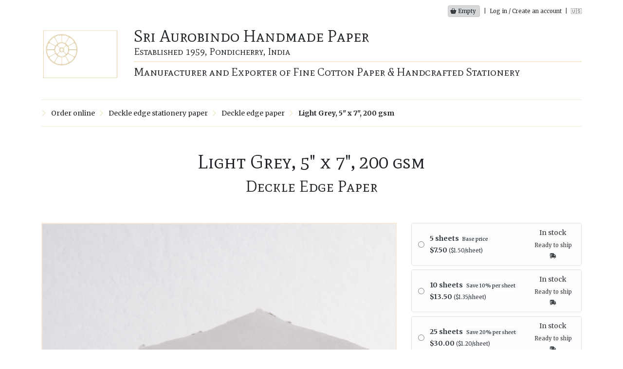

--- FILE ---
content_type: text/html; charset=utf-8
request_url: https://sriaurobindopaper.com/order-online/deckle-edge-cotton-stationery-paper/deckle-edge-paper/lightgrey-200-5x7
body_size: 9334
content:
<!DOCTYPE html>
<html lang='en'>
<head>
<meta charset='utf-8'>
<meta content='IE=Edge,chrome=1' http-equiv='X-UA-Compatible'>
<meta content='width=device-width, initial-scale=1.0' name='viewport'>
<title>
Light Grey, 5&quot; x 7&quot;, 200 gsm – Deckle Edge Paper – Sri Aurobindo Handmade Paper, Pondicherry
</title>
<meta content='Beautiful handmade cotton rag paper in light grey with a natural deckle edge, perfect for stationery design, digital printing, calligraphy, and letterpress. With natural, delicate, and feathery deckle edges, each of these sheets is made by hand using age-old techniques from 100% cotton making for soft, strong, and luxe acid-free paper.' name='description'>
<meta name="csrf-param" content="authenticity_token" />
<meta name="csrf-token" content="XwDIHf9eEEJE8QzSj+AgDGgrizFYuijbVKC7yYgxzEATPYzgvCitytLXBFsYpDqw1073qGmcQtuuf9s8p+fmFQ==" />
<!-- Le HTML5 shim, for IE6-8 support of HTML elements -->
<!--[if lt IE 9]>
<script src="//cdnjs.cloudflare.com/ajax/libs/html5shiv/3.6.1/html5shiv.js"></script>
<![endif]-->
<link rel="stylesheet" media="all" href="https://d2y0tfhrzz6wsm.cloudfront.net/assets/application-9436bdcedd606890176ed457133315b7a0e458aa4233a8e650b48172c59da7dd.css" />
<link rel="stylesheet" media="all" href="https://d2y0tfhrzz6wsm.cloudfront.net/assets/shop-7ea03c4def7a5f1885519dea0b29e38d7b605084421abd90bcb9f35ccc7e5eb1.css" />
<link rel="stylesheet" media="screen" href="https://fonts.googleapis.com/css?family=Mate+SC|Merriweather:300,400,700" />
<script src="https://d2y0tfhrzz6wsm.cloudfront.net/assets/application-55fa6aa4402348f6e5ee2b00f8892ac9533ba314e5090e937a1ec111bdc4d4de.js"></script>
<!-- Global site tag (gtag.js) - Google AdWords: 455670528 -->
<script async src="https://www.googletagmanager.com/gtag/js?id=AW-455670528"></script>
<script>
window.dataLayer = window.dataLayer || [];
function gtag(){dataLayer.push(arguments);}
gtag('js', new Date());
gtag('config', 'AW-455670528');
</script>

<link rel="shortcut icon" type="image/x-icon" href="https://d2y0tfhrzz6wsm.cloudfront.net/assets/favicon-52889c5c2405a85af7d44708c44b7d9fa841701cdf19ea13406ffbe21063d82b.ico" />
</head>
<body>
<div class='container'>


<div class='row mb-4 mb-md-4'>
<div class='col-12 p-0 mt-2'>
<div class='col-2 col-lg-4 text-left float-left pl-0'>
<button aria-expanded='false' aria-label='Toggle navigation' class='navbar-toggler d-lg-none' data-target='#mainNavigation' data-toggle='collapse' type='button'>
<i class="fas fa-bars text-dark" aria-hidden="true"></i>
</button>
</div>
<div class='col-10 col-md-8 text-right float-right small mt-1'>
<a href="/order-online/basket"><span class='basket-status alert p-1 font-weight-normal mr-1 alert-dark'>
<i class="fas fa-shopping-basket" aria-hidden="true"></i>
<span class='basket-count'>
Empty
</span>
</span>
<div class='d-inline'>
<span class='text-dark mx-1'>
|
</span>
</div>
</a><div class='d-inline'>
<a href="/order-online/login"><span>
Log in / Create an account
</span>
</a></div>
<div class='d-none d-sm-inline'>
<span class='text-dark mx-1'>
|
</span>
<span>
🇺🇸
</span>
</div>

</div>
</div>
</div>
<div class='row mb-4 header'>
<div class='col-12 col-lg-3 col-xl-2'>
<a class='d-block text-center mb-3' href='/'>
<img class="image col-4 col-md-3 col-lg-12" src="https://d2y0tfhrzz6wsm.cloudfront.net/assets/gold_logo-c3f189a7b2da6ffd9fab7de2f48f3040f5afd30d67ded7d529b16ffc7e867454.jpg" />
</a>
</div>
<div class='col-12 col-lg-9 col-xl-10 text-center text-lg-left'>
<h1 class='name my-0 mb-1'>
Sri Aurobindo Handmade Paper
</h1>
<h3 class='date my-0 mb-1'>
Established 1959, Pondicherry,&nbsp;India
</h3>
<h2 class='intro pt-2 my-0 mt-2 d-none d-md-block'>
Manufacturer and Exporter of Fine Cotton Paper &&nbsp;Handcrafted&nbsp;Stationery
</h2>
</div>
</div>
<div class='row safari-glitch no-wrap mb-4 d-lg-none'>
<div class='col-12 mb-0 mb-lg-4'>
<!-- / Main nav: Our paper  Archival paper  Deckle edge paper  Marbled paper  Our factory  Order online -->
<nav class='navbar navbar-expand-lg m-0 p-0'>
<div class='collapse navbar-collapse justify-content-center border-top-gold border-bottom-gold px-0 py-2 py-md-3' id='mainNavigation'>
<ul class='navbar-nav text-center justify-content-center'>
<li class='nav-item my-2 my-lg-0 mx-lg-4 mx-xl-4'>
<a class='nav-link p-0' href='/our-paper'>
Our paper

</a>
</li>
<li class='nav-item my-2 my-lg-0 mx-lg-4 mx-xl-4'>
<a class='nav-link p-0' href='/our-paper/archival-paper'>
Archival paper

</a>
</li>
<li class='nav-item my-2 my-lg-0 mx-lg-4 mx-xl-4'>
<a class='nav-link p-0 font-weight-bold' href='/our-paper/deckle-edge-paper'>
Deckle edge paper

</a>
</li>
<li class='nav-item my-2 my-lg-0 mx-lg-4 mx-xl-4'>
<a class='nav-link p-0' href='/our-paper/marbled-paper'>
Marbled paper

</a>
</li>
<li class='nav-item my-2 my-lg-0 mx-lg-4 mx-xl-4'>
<a class='nav-link p-0' href='/our-factory'>
Our factory

</a>
</li>
<li class='nav-item my-2 my-lg-0 mx-lg-4 mx-xl-4'>
<a class='nav-link p-0' href='/order-online'>
Order online

</a>
</li>
</ul>
</div>
</nav>

</div>
</div>

<div class='row mb-4 mb-lg-5 safari-glitch no-wrap'>
<div class='col-md-12'>
<div class='navbar-expand-lg border-top-gold border-bottom-gold px-0 py-2 py-md-3'>
<ul class='navbar-nav navbar-collapse'>
<li class='nav-item my-2 my-lg-0 mr-2'>
<a class='nav-link p-0' href='/order-online'>
<i class="fas fa-chevron-right text-gold mr-2" aria-hidden="true"></i>
Order online

</a>
</li>
<li class='nav-item my-2 my-lg-0 mr-2'>
<a class='nav-link p-0' href='/order-online/deckle-edge-cotton-stationery-paper'>
<i class="fas fa-chevron-right text-gold mr-2" aria-hidden="true"></i>
Deckle edge stationery paper

</a>
</li>
<li class='nav-item my-2 my-lg-0 mr-2'>
<a class='nav-link p-0' href='/order-online/deckle-edge-cotton-stationery-paper/deckle-edge-paper'>
<i class="fas fa-chevron-right text-gold mr-2" aria-hidden="true"></i>
Deckle edge paper

</a>
</li>
<li class='nav-item my-2 my-lg-0 mr-2'>
<a class='nav-link p-0 font-weight-bold' href='/order-online/deckle-edge-cotton-stationery-paper/deckle-edge-paper/lightgrey-200-5x7'>
<i class="fas fa-chevron-right text-gold mr-2" aria-hidden="true"></i>
Light Grey, 5" x 7", 200 gsm

</a>
</li>
</ul>
</div>

</div>
</div>
</div>
<div class='container'>
<div class='row mb-3 mb-lg-5'>
<div class='col-10 mx-auto'>
<h1 class='text-center'>
Light Grey, 5" x 7", 200 gsm
</h1>
<h2 class='text-center'>
Deckle Edge Paper
</h2>
</div>
</div>
<div class='row'>
<div class='col-lg-7 col-xl-8'>
<div class='product-gallery mb-3'>
<div class='row'>
<div class='col-12'>
<div class='product-image mb-4'>
<img class="image-border product-main-image" src="https://dtuoz38zh4h3t.cloudfront.net/DEP-LightGrey-200-5x7-0.jpeg" />
</div>
</div>
</div>
<div class='row'>
<div class='col-md-12'>
<div class='thumbnails mx-auto text-center col-12 mt-0'>
<div class='thumb-image d-inline mr-3'>
<img class="p-0 d-inline col-3 col-md-2 image-border product-thumbnail selected" src="https://dtuoz38zh4h3t.cloudfront.net/DEP-LightGrey-200-5x7-0-thumb.jpeg" />
<img class="preloader" src="https://dtuoz38zh4h3t.cloudfront.net/DEP-LightGrey-200-5x7-0.jpeg" />
</div>
<div class='thumb-image d-inline mr-3'>
<img class="p-0 d-inline col-3 col-md-2 image-border product-thumbnail " src="https://dtuoz38zh4h3t.cloudfront.net/DEP-LightGrey-200-5x7-1-thumb.jpeg" />
<img class="preloader" src="https://dtuoz38zh4h3t.cloudfront.net/DEP-LightGrey-200-5x7-1.jpeg" />
</div>
</div>
</div>
</div>
<script>
  // Product image thumbnails
  $(".product-thumbnail").on(
    "click",
    function() {
      $(".product-thumbnail").removeClass("selected");
      var src = $(this).attr("src").replace("-thumb", "");
      $(this).addClass("selected");
      $(".product-main-image").attr("src", src);
    }
  );
</script>

</div>
<div class='product-description'>
<div class='row'>
<div class='col-12 col-lg-9 mx-auto'>
<ul class='list-inline text-center'>
<li class='list-inline-item'>
<i class="fas fa-check" aria-hidden="true"></i>
Made by hand from 100%&nbsp;cotton
</li>
<li class='list-inline-item'>
<i class="fas fa-check" aria-hidden="true"></i>
Naturally acid-free
</li>
<li class='list-inline-item'>
<i class="fas fa-check" aria-hidden="true"></i>
Free shipping on&nbsp;orders&nbsp;over&nbsp;$90
</li>
</ul>

</div>
</div>
<div class='row'>
<div class='col-lg-12'>
<div class='row mb-3 mb-lg-5'>
<div class='col-12'>
<p>
Beautiful handmade cotton rag 200 gsm 5&quot; x 7&quot; paper in our Light Grey shade with a natural deckle edge, suitable for stationery design, digital printing, calligraphy, and letterpress. A classic US size for an invitation, these pieces measure approximately 5&quot; x 7&quot; (12.7 cm x 17.8 cm) and the accompanying envelopes measure 5.25&quot; x 7.25&quot;. With natural, delicate, and feathery deckle edges, each of these sheets are made by hand using age-old techniques from 100% cotton, making for soft, strong, and luxe paper.
</p>
<p>
Accompanying deckle edge envelopes are available for these pieces:
<a href="https://sriaurobindopaper.com/order-online/deckle-edge-cotton-stationery-paper/deckle-edge-envelopes/lightgrey-300-5-25x7-25">Light Grey, 5.25&quot; x 7.25&quot;, 300 gsm envelope</a>.
</p>
<p>
These pieces are internally sized with acid-free sizing without the use of animal gelatins and finished on a cold press. As such, they are nib-friendly and suitable for hand calligraphy, as well as digital printing, including home printing on an inkjet printer.
</p>
<p>
Available in packs of 5, 10, 25, 50, 100, and 250 sheets, as well as custom pack sizes. Our larger pack sizes are perfect for stationery designers, printers, or calligraphers.
</p>
</div>
</div>
<div class='row mb-3 mb-lg-5'>
<div class='col-12'>
<h3>
Technical Details
</h3>
<table class='table'>
<tr>
<td class='small w-25'>
Material
</td>
<td>
Made by hand from 100% cotton
<div class='small'>
100% tree-free
</div>
</td>
</tr>
<tr>
<td class='small'>
Acidity
</td>
<td>
Naturally acid-free and lignin-free
</td>
</tr>
<tr>
<td class='small'>
Colour
</td>
<td>
Light Grey
</td>
</tr>
<tr>
<td class='small'>
Grade
</td>
<td>
Approx.
200 gsm
<div class='small'>
Due to the handmade nature of our paper, the actual grade will vary within a range of 200 gsm to 220 gsm.
Please read our
<u>
<a href="/order-online/freqently-asked-questions#why-do-your-sizes-weights-and-colours-vary-between-pieces">FAQ</a>
</u>
for further details.
</div>
</td>
</tr>
<tr>
<td class='small'>
Size
</td>
<td>
Approx. 5.0&quot; x 7.0&quot;
<div class='small'>
Please note that due to the handmade nature of our papermaking sizes are approximate.
Please read our
<u>
<a href="/order-online/freqently-asked-questions#why-do-your-sizes-weights-and-colours-vary-between-pieces">FAQ</a>
</u>
for further details.
Read our
<u>
<a href="/order-online/deckle-edge-cotton-stationery-paper/size-guide">size guide</a>
</u>
to see our full range of sizes.
</div>
</td>
</tr>
<tr>
<td class='small'>
Finish
</td>
<td>
Smooth finish on a cold press, slightly textured with a fine tooth
</td>
</tr>
<tr>
<td class='small'>
Pack sizes
</td>
<td>
Available in packs of 5, 10, 25, 50, 100, and 250 sheets, as well as custom pack sizes
</td>
</tr>
</table>
<h3>
Media
</h3>
<table class='table'>
<tr>
<td class='small w-25'>
Stationery design
</td>
<td>
<i class="fas fa-check" aria-hidden="true"></i>
Suitable for
stationery design
<div class='small'>
Ideal for fine-art stationery for weddings or other special occasions
</div>
</td>
</tr>
<tr>
<td class='small w-25'>
Digital printing
</td>
<td>
<i class="fas fa-check" aria-hidden="true"></i>
Suitable for
digital printing
<div class='small'>
An inkjet printer is advised for best results when printing at home
</div>
</td>
</tr>
<tr>
<td class='small w-25'>
Calligraphy
</td>
<td>
<i class="fas fa-check" aria-hidden="true"></i>
Suitable for
calligraphy
<div class='small'>
Our internal sizing and finish make our paper texture nib-friendly
</div>
</td>
</tr>
<tr>
<td class='small w-25'>
Letterpress
</td>
<td>
<i class="fas fa-check" aria-hidden="true"></i>
Suitable for
letterpress
<div class='small'>
Our 300 gsm is ideal for letterpress
</div>
</td>
</tr>
</table>
<h3>
Sustainability
</h3>
<table class='table'>
<tr>
<td class='small w-25'>
Raw material sourcing
</td>
<td>
Our paper is made from off-cuts of 100% cotton sourced from the textile industry in south India, which helps to reduce waste which would otherwise become landfill
</td>
</tr>
<tr>
<td class='small'>
Water treatment
</td>
<td>
Post-papermaking water is treated on site at our factory and used again in secondary papermaking activities, as well as watering the factory's coconut trees and gardens
</td>
</tr>
</table>
</div>
</div>

</div>
</div>
</div>
</div>
<div class='col-lg-5 col-xl-4'>
<h3 class='d-lg-none'>
Pack Selection
</h3>
<div class='row'>
<div class='col-12'>
<div class='pack-selection'>
<!-- .text-center.mb-2.mt-0.small -->
<!-- Available stock: -->
<!--  -->
<!-- - count = @listing.sku.stock_position.count -->
<!-- = number_with_delimiter(count) -->
<!-- = @listing.product_type.unit_name.pluralize(count) -->
<!-- Select pack size for tiered pricing SKUs -->
<form action="/order-online/basket" accept-charset="UTF-8" data-remote="true" method="post"><input name="utf8" type="hidden" value="&#x2713;" autocomplete="off" /><ul class='pack-sizes list-unstyled'>
<li class='pack-size pre-pack mb-2'>
<div class='alert alert-light border p-2 m-0 text-dark'>
<div class='row m-0 p-0 pack-size-detail'>
<div class='col-1 m-0 p-0 d-flex align-items-center justify-content-center'>
<input class="radio mr-1" type="radio" value="5" name="add_to_basket[pack_size]" id="add_to_basket[pack_size]_5" />
</div>
<div class='col-11 m-0 p-0'>
<label class="d-block w-100 m-0" for="add_to_basket[pack_size]_5"><span class='d-inline-block m-0 p-0 border-right border-light pr-1 align-middle' style='width: 66%;'>
<table class='m-0 w-100'>
<tr>
<td class='align-middle' colspan='2'>
<div class='font-weight-bold'>
5
sheets
<span class='d-inline-block badge badge-light pt-1 font-weight-normal'>
Base price
</span>
</div>
</td>
</tr>
<tr>
<td class='align-middle'>
<div class='m-0 font-weight-bold'>
$7.50
<span class='d-inline-block small'>
($1.50/sheet)
</span>
</div>
</td>
</tr>
</table>
</span>

<span class='d-inline-block m-0 p-0 pl-1 text-center align-middle' style='width: 32%;'>
<span class='stock-level d-block mb-1'>
In stock
</span>
<span class='d-block small'>
Ready to ship
<i class="fas fa-truck-fast d-lg-none d-xl-inline-block" aria-hidden="true"></i>
</span>
</span>


</label><input type="hidden" name="add_to_basket[sku]" id="add_to_basket_sku" value="DEP-LightGrey-200-5x7" autocomplete="off" />
</div>
</div>
</div>
</li>
<li class='pack-size pre-pack mb-2'>
<div class='alert alert-light border p-2 m-0 text-dark'>
<div class='row m-0 p-0 pack-size-detail'>
<div class='col-1 m-0 p-0 d-flex align-items-center justify-content-center'>
<input class="radio mr-1" type="radio" value="10" name="add_to_basket[pack_size]" id="add_to_basket[pack_size]_10" />
</div>
<div class='col-11 m-0 p-0'>
<label class="d-block w-100 m-0" for="add_to_basket[pack_size]_10"><span class='d-inline-block m-0 p-0 border-right border-light pr-1 align-middle' style='width: 66%;'>
<table class='m-0 w-100'>
<tr>
<td class='align-middle' colspan='2'>
<div class='font-weight-bold'>
10
sheets
<span class='d-inline-block badge badge-light pt-1 font-weight-normal'>
Save 10% per sheet
</span>
</div>
</td>
</tr>
<tr>
<td class='align-middle'>
<div class='m-0 font-weight-bold'>
$13.50
<span class='d-inline-block small'>
($1.35/sheet)
</span>
</div>
</td>
</tr>
</table>
</span>

<span class='d-inline-block m-0 p-0 pl-1 text-center align-middle' style='width: 32%;'>
<span class='stock-level d-block mb-1'>
In stock
</span>
<span class='d-block small'>
Ready to ship
<i class="fas fa-truck-fast d-lg-none d-xl-inline-block" aria-hidden="true"></i>
</span>
</span>


</label><input type="hidden" name="add_to_basket[sku]" id="add_to_basket_sku" value="DEP-LightGrey-200-5x7" autocomplete="off" />
</div>
</div>
</div>
</li>
<li class='pack-size pre-pack mb-2'>
<div class='alert alert-light border p-2 m-0 text-dark'>
<div class='row m-0 p-0 pack-size-detail'>
<div class='col-1 m-0 p-0 d-flex align-items-center justify-content-center'>
<input class="radio mr-1" type="radio" value="25" name="add_to_basket[pack_size]" id="add_to_basket[pack_size]_25" />
</div>
<div class='col-11 m-0 p-0'>
<label class="d-block w-100 m-0" for="add_to_basket[pack_size]_25"><span class='d-inline-block m-0 p-0 border-right border-light pr-1 align-middle' style='width: 66%;'>
<table class='m-0 w-100'>
<tr>
<td class='align-middle' colspan='2'>
<div class='font-weight-bold'>
25
sheets
<span class='d-inline-block badge badge-light pt-1 font-weight-normal'>
Save 20% per sheet
</span>
</div>
</td>
</tr>
<tr>
<td class='align-middle'>
<div class='m-0 font-weight-bold'>
$30.00
<span class='d-inline-block small'>
($1.20/sheet)
</span>
</div>
</td>
</tr>
</table>
</span>

<span class='d-inline-block m-0 p-0 pl-1 text-center align-middle' style='width: 32%;'>
<span class='stock-level d-block mb-1'>
In stock
</span>
<span class='d-block small'>
Ready to ship
<i class="fas fa-truck-fast d-lg-none d-xl-inline-block" aria-hidden="true"></i>
</span>
</span>


</label><input type="hidden" name="add_to_basket[sku]" id="add_to_basket_sku" value="DEP-LightGrey-200-5x7" autocomplete="off" />
</div>
</div>
</div>
</li>
<li class='pack-size pre-pack mb-2'>
<div class='alert alert-light border p-2 m-0 text-dark'>
<div class='row m-0 p-0 pack-size-detail'>
<div class='col-1 m-0 p-0 d-flex align-items-center justify-content-center'>
<input class="radio mr-1" type="radio" value="50" name="add_to_basket[pack_size]" id="add_to_basket[pack_size]_50" />
</div>
<div class='col-11 m-0 p-0'>
<label class="d-block w-100 m-0" for="add_to_basket[pack_size]_50"><span class='d-inline-block m-0 p-0 border-right border-light pr-1 align-middle' style='width: 66%;'>
<table class='m-0 w-100'>
<tr>
<td class='align-middle' colspan='2'>
<div class='font-weight-bold'>
50
sheets
<span class='d-inline-block badge badge-light pt-1 font-weight-normal'>
Save 30% per sheet
</span>
</div>
</td>
</tr>
<tr>
<td class='align-middle'>
<div class='m-0 font-weight-bold'>
$52.50
<span class='d-inline-block small'>
($1.05/sheet)
</span>
</div>
</td>
</tr>
</table>
</span>

<span class='d-inline-block m-0 p-0 pl-1 text-center align-middle' style='width: 32%;'>
<span class='stock-level d-block mb-1'>
In stock
</span>
<span class='d-block small'>
Ready to ship
<i class="fas fa-truck-fast d-lg-none d-xl-inline-block" aria-hidden="true"></i>
</span>
</span>


</label><input type="hidden" name="add_to_basket[sku]" id="add_to_basket_sku" value="DEP-LightGrey-200-5x7" autocomplete="off" />
</div>
</div>
</div>
</li>
<li class='pack-size pre-pack mb-2'>
<div class='alert alert-light border p-2 m-0 text-dark'>
<div class='row m-0 p-0 pack-size-detail'>
<div class='col-1 m-0 p-0 d-flex align-items-center justify-content-center'>
<input class="radio mr-1" type="radio" value="100" name="add_to_basket[pack_size]" id="add_to_basket[pack_size]_100" />
</div>
<div class='col-11 m-0 p-0'>
<label class="d-block w-100 m-0" for="add_to_basket[pack_size]_100"><span class='d-inline-block m-0 p-0 border-right border-light pr-1 align-middle' style='width: 66%;'>
<table class='m-0 w-100'>
<tr>
<td class='align-middle' colspan='2'>
<div class='font-weight-bold'>
100
sheets
<span class='d-inline-block badge badge-light pt-1 font-weight-normal'>
Save 40% per sheet
</span>
</div>
</td>
</tr>
<tr>
<td class='align-middle'>
<div class='m-0 font-weight-bold'>
$90.00
<span class='d-inline-block small'>
($0.90/sheet)
</span>
</div>
</td>
</tr>
</table>
</span>

<span class='d-inline-block m-0 p-0 pl-1 text-center align-middle' style='width: 32%;'>
<span class='stock-level d-block mb-1'>
In stock
</span>
<span class='d-block small'>
Ready to ship
<i class="fas fa-truck-fast d-lg-none d-xl-inline-block" aria-hidden="true"></i>
</span>
</span>


</label><input type="hidden" name="add_to_basket[sku]" id="add_to_basket_sku" value="DEP-LightGrey-200-5x7" autocomplete="off" />
</div>
</div>
</div>
</li>
<li class='pack-size pre-pack mb-2'>
<div class='alert alert-light border p-2 m-0 text-dark'>
<div class='row m-0 p-0 pack-size-detail'>
<div class='col-1 m-0 p-0 d-flex align-items-center justify-content-center'>
<input class="radio mr-1" type="radio" value="250" name="add_to_basket[pack_size]" id="add_to_basket[pack_size]_250" />
</div>
<div class='col-11 m-0 p-0'>
<label class="d-block w-100 m-0" for="add_to_basket[pack_size]_250"><span class='d-inline-block m-0 p-0 border-right border-light pr-1 align-middle' style='width: 66%;'>
<table class='m-0 w-100'>
<tr>
<td class='align-middle' colspan='2'>
<div class='font-weight-bold'>
250
sheets
<span class='d-inline-block badge badge-light pt-1 font-weight-normal'>
Save 50% per sheet
</span>
</div>
</td>
</tr>
<tr>
<td class='align-middle'>
<div class='m-0 font-weight-bold'>
$187.50
<span class='d-inline-block small'>
($0.75/sheet)
</span>
</div>
</td>
</tr>
</table>
</span>

<span class='d-inline-block m-0 p-0 pl-1 text-center align-middle' style='width: 32%;'>
<span class='stock-level d-block mb-1'>
In stock
</span>
<span class='d-block small'>
Ready to ship
<i class="fas fa-truck-fast d-lg-none d-xl-inline-block" aria-hidden="true"></i>
</span>
</span>


</label><input type="hidden" name="add_to_basket[sku]" id="add_to_basket_sku" value="DEP-LightGrey-200-5x7" autocomplete="off" />
</div>
</div>
</div>
</li>
</ul>
<div class='add-to-basket text-center'>
<div class='add-to-basket'>
<input type="submit" name="commit" value="Add to basket" disabled="disabled" class="btn-add-to-basket btn btn-lg btn-success w-75 mb-2 shadow-sm disabled" data-disable-with="Add to basket" />
<div class='btn-add-to-basket-in-progress btn btn-success btn-lg disabled w-75 mb-2 d-none'>
<span class='spinner'>
<i class="fas fa-slash fa-spin" aria-hidden="true"></i>
</span>
</div>
<div class='btn-add-to-basket-success btn btn-success shadow-sm btn-lg disabled w-75 mb-2 d-none'>
<span class='success'>
<i class="fas fa-check" aria-hidden="true"></i>
Added to basket
</span>
</div>
<a class="btn-view-basket btn btn-lg btn-light w-75 mb-2 d-none shadow-sm" href="/order-online/basket"><span class='success'>
<i class="fas fa-shopping-basket" aria-hidden="true"></i>
View basket
</span>
</a></div>

</div>
</form></div>
<hr class='my-3'>
<div class='pack-selection custom-pack'>
<div class='text-center'>
<h5 class='mb-0'>
Create your own pack size
</h5>
<div class='small'>
Minimum quantity:
5
</div>
</div>
<div class='custom-pack-form'>
<div class='controls mt-2'>
<form class="form-inline justify-content-center" action="/order-online/custom-pack" accept-charset="UTF-8" data-remote="true" method="post"><input name="utf8" type="hidden" value="&#x2713;" autocomplete="off" /><label class="mr-2" for="custom_pack[pack_size]">Quantity</label>
<input class="custom-order-quantity form-control w-25 mr-2 text-center" type="number" name="custom_pack[pack_size]" id="custom_pack[pack_size]" />
<input type="hidden" name="custom_pack[sku]" id="custom_pack_sku" value="DEP-LightGrey-200-5x7" autocomplete="off" />
<button name="button" type="submit" class="btn-calculate-price btn btn-sm btn-light shadow-sm"><i class="fas fa-calculator" aria-hidden="true"></i> Calculate price
</button></form></div>
</div>
<form action="/order-online/basket" accept-charset="UTF-8" data-remote="true" method="post"><input name="utf8" type="hidden" value="&#x2713;" autocomplete="off" /><ul class='pack-sizes list-unstyled mt-3'>
<li class='pack-size custom-pack-instructions'>
<div class='alert alert-light border p-1 m-0 text-dark text-center'>
<div class='row m-0 p-0'>
<div class='col-12 m-0 p-0 d-flex align-items-center justify-content-center'>
<span class='instructions mt-2 mb-2 mx-auto small w-50'>
Enter a quantity above to order a custom pack size
</span>
<span class='spinner d-none my-2'>
<i class="fas fa-slash fa-spin" aria-hidden="true"></i>
</span>
</div>
</div>
<div class='row m-0 p-0 pack-size-spinner d-none'>
<div class='col-12 text-center'>
<div class='my-3'>
<i class="fas fa-slash fa-spin my-2" aria-hidden="true"></i>
</div>
</div>
</div>
</div>
</li>
</ul>
<div class='add-to-basket text-center'>
<div class='add-to-basket'>
<input type="submit" name="commit" value="Add to basket" disabled="disabled" class="btn-add-to-basket btn btn-lg btn-success w-75 mb-2 shadow-sm disabled" data-disable-with="Add to basket" />
<div class='btn-add-to-basket-in-progress btn btn-success btn-lg disabled w-75 mb-2 d-none'>
<span class='spinner'>
<i class="fas fa-slash fa-spin" aria-hidden="true"></i>
</span>
</div>
<div class='btn-add-to-basket-success btn btn-success shadow-sm btn-lg disabled w-75 mb-2 d-none'>
<span class='success'>
<i class="fas fa-check" aria-hidden="true"></i>
Added to basket
</span>
</div>
<a class="btn-view-basket btn btn-lg btn-light w-75 mb-2 d-none shadow-sm" href="/order-online/basket"><span class='success'>
<i class="fas fa-shopping-basket" aria-hidden="true"></i>
View basket
</span>
</a></div>

</div>
</form></div>
<div class='mt-3 text-center mx-auto'>
<div class='icons mb-2'>
<i class="fab fa-cc-visa fa-2x" aria-hidden="true"></i>
<i class="fab fa-cc-mastercard fa-2x" aria-hidden="true"></i>
<!-- = icon("fab", "cc-amex", class: "fa-2x") -->
<i class="fab fa-cc-paypal fa-2x" aria-hidden="true"></i>
</div>
<div class='small'>
<i class="fas fa-lock" aria-hidden="true"></i>
Secure payments
</div>

</div>
<hr class='my-3'>
</div>
</div>

<script>
  // Radio button selection for pack size: Add .selected class
  $("ul.pack-sizes").on("change", "li.pack-size input[type=radio]", function() {
      // Deselect all pack sizes
      $("li.pack-size .alert").removeClass("selected");
      // Deselect all other radios
      $(".pack-selection input[type=radio]").not(this).prop("checked", false);
      // Disable all "Add To Bag" buttons
      $("input.btn-add-to-basket").attr("disabled", "disabled");
      $("input.btn-add-to-basket").addClass("disabled");
      
      // Select selected selection
      $(this).closest(".alert").addClass("selected");
      
      // Enable Add To Bag
      var packSelection  = $(this).closest(".pack-selection");
      var addToBagButton = $(packSelection).find("input.btn-add-to-basket");
      addToBagButton.removeAttr("disabled");
      addToBagButton.removeClass("disabled");
    }
  );
  
  // Add to basket
  $("input.btn-add-to-basket").on("click", function() {
      var addToBasketButton = $(this);
      var addToBasket       = $(this).closest(".add-to-basket");
      var spinnerButton     = $(addToBasket).find(".btn-add-to-basket-in-progress");
      
      // Hide button
      $(addToBasketButton).addClass("d-none");
      // Show spinner
      $(spinnerButton).removeClass("d-none");
    }
  );
  
  // Click "Calculate price" (custom pack size)
  $(".btn-calculate-price").on("click", function() {
      var customPack = $(this).closest(".custom-pack");
      $(customPack).find("span.instructions").addClass("d-none");
      $(customPack).find(".pack-size-detail").addClass("d-none");
      $(customPack).find(".pack-size-spinner").removeClass("d-none");
    }
  )
</script>

<div class='info'>
<h5>
Shipping Information
</h5>
<p>
The following shipping methods are available to select during checkout.
We offer free shipping on all orders over $90.
</p>
<table class='table table-sm mb-4 col-12 col-sm-10 col-lg-12 mx-sm-auto mx-lg-0'>
<thead>
<tr>
<th class='align-middle' width='45%'>
Courier
</th>
<th class='align-middle text-right' width='30%'>
Transit time
</th>
<th class='align-middle text-right'>
Price
</th>
</tr>
</thead>
<tbody>
<tr>
<td class='align-middle'>
<div class='courier-name'>
FedEx
</div>
<div class='service-name'>
International Priority
</div>
</td>
<td class='align-middle text-right'>
14 days
<div class='transit-time-after-note'>

</div>
<div class='small'>
<i class="fas fa-check text-success mr-1" aria-hidden="true"></i>
Trackable
</div>
</td>
<td class='align-middle text-right'>
$16.00
</td>
</tr>
<tr>
<td class='align-middle'>
<div class='courier-name'>
DHL
</div>
<div class='service-name'>
Express Worldwide
</div>
</td>
<td class='align-middle text-right'>
3-5 days
<div class='transit-time-after-note'>

</div>
<div class='small'>
<i class="fas fa-check text-success mr-1" aria-hidden="true"></i>
Trackable
</div>
</td>
<td class='align-middle text-right'>
$29.00
</td>
</tr>
</tbody>
</table>
<p>
For time-sensitive orders please ensure the transit times fit with your timescale.
<ul class='list-unstyled small'>
<li class='info-point'>
<i class="fas fa-caret-right" aria-hidden="true"></i>
&nbsp;
In stock orders are shipped next working day
</li>
<li class='info-point'>
<i class="fas fa-caret-right" aria-hidden="true"></i>
&nbsp;
Shipping is free on orders over $90
</li>
<li class='info-point'>
<i class="fas fa-caret-right" aria-hidden="true"></i>
&nbsp;
All shipping methods require a signature on delivery.
</li>
</ul>
</p>
</div>

<hr class='my-3'>
<div class='info'>
<div class='mt-2 text-center'>
<a target="_blank" class="btn btn-light btn-sm shadow-sm" href="https://www.trustpilot.com/review/sriaurobindopaper.com"><i class="fas fa-comments mr-1" aria-hidden="true"></i>
Read our reviews
<i class="fas fa-arrow-right mr-1" aria-hidden="true"></i>
</a></div>
</div>

</div>
</div>
<div class='row'>
<div class='col-lg-12'>
<div class='row'>
<div class='col-lg-12'>
<h4>
More Sizes in 200 gsm Light Grey
</h4>
</div>
</div>
<div class='row'>
<div class='col-12'>
<ul class='list-unstyled'>
<div class='row'>
<div class='col-12 col-sm-6 col-md-3 col-lg-2 m-0 p-2'>
<a href="https://sriaurobindopaper.com/order-online/deckle-edge-cotton-stationery-paper/deckle-edge-paper/lightgrey-200-placecard"><li>
<div class='product-image'>
<img class="image-border w-100" src="https://dtuoz38zh4h3t.cloudfront.net/DEP-LightGrey-200-Placecard-0-thumb.jpeg" />
</div>
<div class='product-name'>
Place card
</div>
</li>
</a></div>
<div class='col-12 col-sm-6 col-md-3 col-lg-2 m-0 p-2'>
<a href="https://sriaurobindopaper.com/order-online/deckle-edge-cotton-stationery-paper/deckle-edge-paper/lightgrey-200-a6"><li>
<div class='product-image'>
<img class="image-border w-100" src="https://dtuoz38zh4h3t.cloudfront.net/DEP-LightGrey-200-A6-0-thumb.jpeg" />
</div>
<div class='product-name'>
A6
</div>
</li>
</a></div>
<div class='col-12 col-sm-6 col-md-3 col-lg-2 m-0 p-2'>
<a href="https://sriaurobindopaper.com/order-online/deckle-edge-cotton-stationery-paper/deckle-edge-paper/lightgrey-200-dl"><li>
<div class='product-image'>
<img class="image-border w-100" src="https://dtuoz38zh4h3t.cloudfront.net/DEP-LightGrey-200-DL-0-thumb.jpeg" />
</div>
<div class='product-name'>
4.3&quot; x 8.7&quot;
</div>
</li>
</a></div>
<div class='col-12 col-sm-6 col-md-3 col-lg-2 m-0 p-2'>
<a href="https://sriaurobindopaper.com/order-online/deckle-edge-cotton-stationery-paper/deckle-edge-paper/lightgrey-200-a5"><li>
<div class='product-image'>
<img class="image-border w-100" src="https://dtuoz38zh4h3t.cloudfront.net/DEP-LightGrey-200-A5-0-thumb.jpeg" />
</div>
<div class='product-name'>
A5
</div>
</li>
</a></div>
<div class='col-12 col-sm-6 col-md-3 col-lg-2 m-0 p-2'>
<a href="https://sriaurobindopaper.com/order-online/deckle-edge-cotton-stationery-paper/deckle-edge-paper/lightgrey-200-a4"><li>
<div class='product-image'>
<img class="image-border w-100" src="https://dtuoz38zh4h3t.cloudfront.net/DEP-LightGrey-200-A4-0-thumb.jpeg" />
</div>
<div class='product-name'>
A4
</div>
</li>
</a></div>
<div class='col-12 col-sm-6 col-md-3 col-lg-2 m-0 p-2'>
<a href="https://sriaurobindopaper.com/order-online/deckle-edge-cotton-stationery-paper/deckle-edge-paper/lightgrey-200-4bar"><li>
<div class='product-image'>
<img class="image-border w-100" src="https://dtuoz38zh4h3t.cloudfront.net/DEP-LightGrey-200-4bar-0-thumb.jpeg" />
</div>
<div class='product-name'>
4-Bar
</div>
</li>
</a></div>
</div>
</ul>
</div>
</div>
<div class='row'>
<div class='col-lg-12'>
<h4>
More Colours in 200 gsm 5&quot; x 7&quot;
</h4>
</div>
</div>
<div class='row image-row mb-3 mb-lg-5'>
<div class='col-12'>
<ul class='list-unstyled'>
<div class='row'>
<div class='col-12 col-sm-6 col-md-3 col-lg-2 m-0 p-2'>
<a href="https://sriaurobindopaper.com/order-online/deckle-edge-cotton-stationery-paper/deckle-edge-paper/skyblue-200-5x7"><div class='product-image'>
<img class="image-border w-100" src="https://dtuoz38zh4h3t.cloudfront.net/DEP-SkyBlue-200-5x7-0-thumb.jpeg" />
</div>
<div class='product-name'>
Sky Blue
</div>
</a></div>
<div class='col-12 col-sm-6 col-md-3 col-lg-2 m-0 p-2'>
<a href="https://sriaurobindopaper.com/order-online/deckle-edge-cotton-stationery-paper/deckle-edge-paper/sagegreen-200-5x7"><div class='product-image'>
<img class="image-border w-100" src="https://dtuoz38zh4h3t.cloudfront.net/DEP-SageGreen-200-5x7-0-thumb.jpeg" />
</div>
<div class='product-name'>
Sage Green
</div>
</a></div>
<div class='col-12 col-sm-6 col-md-3 col-lg-2 m-0 p-2'>
<a href="https://sriaurobindopaper.com/order-online/deckle-edge-cotton-stationery-paper/deckle-edge-paper/white-200-5x7"><div class='product-image'>
<img class="image-border w-100" src="https://dtuoz38zh4h3t.cloudfront.net/DEP-White-200-5x7-0-thumb.jpeg" />
</div>
<div class='product-name'>
White
</div>
</a></div>
<div class='col-12 col-sm-6 col-md-3 col-lg-2 m-0 p-2'>
<a href="https://sriaurobindopaper.com/order-online/deckle-edge-cotton-stationery-paper/deckle-edge-paper/ivory-200-5x7"><div class='product-image'>
<img class="image-border w-100" src="https://dtuoz38zh4h3t.cloudfront.net/DEP-Ivory-200-5x7-0-thumb.jpeg" />
</div>
<div class='product-name'>
Ivory
</div>
</a></div>
<div class='col-12 col-sm-6 col-md-3 col-lg-2 m-0 p-2'>
<a href="https://sriaurobindopaper.com/order-online/deckle-edge-cotton-stationery-paper/deckle-edge-paper/black-200-5x7"><div class='product-image'>
<img class="image-border w-100" src="https://dtuoz38zh4h3t.cloudfront.net/DEP-Black-200-5x7-0-thumb.jpeg" />
</div>
<div class='product-name'>
Black
</div>
</a></div>
<div class='col-12 col-sm-6 col-md-3 col-lg-2 m-0 p-2'>
<a href="https://sriaurobindopaper.com/order-online/deckle-edge-cotton-stationery-paper/deckle-edge-paper/blush-200-5x7"><div class='product-image'>
<img class="image-border w-100" src="https://dtuoz38zh4h3t.cloudfront.net/DEP-Blush-200-5x7-0-thumb.jpeg" />
</div>
<div class='product-name'>
Blush
</div>
</a></div>
</div>
<div class='row'>
<div class='col-12 col-sm-6 col-md-3 col-lg-2 m-0 p-2'>
<a href="https://sriaurobindopaper.com/order-online/deckle-edge-cotton-stationery-paper/deckle-edge-paper/ivorystraw-200-5x7"><div class='product-image'>
<img class="image-border w-100" src="https://dtuoz38zh4h3t.cloudfront.net/DEP-IvoryStraw-200-5x7-0-thumb.jpeg" />
</div>
<div class='product-name'>
Ivory &amp; Straw
</div>
</a></div>
<div class='col-12 col-sm-6 col-md-3 col-lg-2 m-0 p-2'>
<a href="https://sriaurobindopaper.com/order-online/deckle-edge-cotton-stationery-paper/deckle-edge-paper/darkgreen-200-5x7"><div class='product-image'>
<img class="image-border w-100" src="https://dtuoz38zh4h3t.cloudfront.net/DEP-DarkGreen-200-5x7-0-thumb.jpeg" />
</div>
<div class='product-name'>
Dark Green
</div>
</a></div>
<div class='col-12 col-sm-6 col-md-3 col-lg-2 m-0 p-2'>
<a href="https://sriaurobindopaper.com/order-online/deckle-edge-cotton-stationery-paper/deckle-edge-paper/lightsand-200-5x7"><div class='product-image'>
<img class="image-border w-100" src="https://dtuoz38zh4h3t.cloudfront.net/DEP-LightSand-200-5x7-0-thumb.jpeg" />
</div>
<div class='product-name'>
Light Sand
</div>
</a></div>
<div class='col-12 col-sm-6 col-md-3 col-lg-2 m-0 p-2'>
<a href="https://sriaurobindopaper.com/order-online/deckle-edge-cotton-stationery-paper/deckle-edge-paper/dustyblue-200-5x7"><div class='product-image'>
<img class="image-border w-100" src="https://dtuoz38zh4h3t.cloudfront.net/DEP-DustyBlue-200-5x7-0-thumb.jpeg" />
</div>
<div class='product-name'>
Dusty Blue
</div>
</a></div>
</div>
</ul>
</div>
</div>
</div>
</div>
<div aria-hidden='true' aria-labelledby='restockNotificationModalLabel' class='modal' id='setRestockNotification' role='dialog' tabindex='-1'>
<div class='modal-dialog' role='document'>
<div class='modal-content'>
<div class='modal-header'>
<h4 class='modal-title'>
Create Restock Notification
</h4>
<button aria-label='Close' class='close' data-dismiss='modal' type='button'>
<span aria-hidden='true'>
<i class="fas fa-times" aria-hidden="true"></i>
</span>
</button>
</div>
<div class='modal-body'>
<div class='restock-notification-saved alert alert-success mx-auto'>
<h4 class='text-center'>
Notification Saved
</h4>
<p>
You will receive a notification once we restock this item. You can manage your restock notifications in your
<a href="/order-online/account/restock-notifications">Account</a>.
</p>
<div class='text-center'>
<button class='btn btn-success btn-sm shadow-sm' data-dismiss='modal' type='button'>
Close
</button>
</div>
</div>
<p>
Create a restock notification to be notified via email when this item is restocked. Once created, you can manage your restock notifications in your
<a href="/order-online/account/restock-notifications">Account</a>.
</p>
<p>
Please log in to your account or register in order to create a restock notification.
</p>
<p class='text-center'>
<a class="btn btn-success shadow-sm mx-1 mb-2" href="/order-online/account">Log in to your account</a>
<a class="btn btn-success shadow-sm mx-1 mb-2" href="/order-online/sign-up">Create an account</a>
</p>
<p>
<h5 class='m-0'>
How long does it take to restock an item?
</h5>
It typically takes around 3 weeks for us to make a new batch of a particular colour, however, this can vary based on our production schedule.
</p>
<p>
<h5 class='m-0'>
When will I receive my restock notification?
</h5>
<ul class='m-0 p-0 ml-3'>
<li>
When an item is restocked, notifications are sent to
<span class='underline'><a href="/order-online/artisan-account">Artisan Account</a></span>
customers first, and then on a first-come-first-served basis to others in the notification list
</li>
<li>
You will only recieve a notification if we have enough stock to meet your requirement, e.g. if you require 200 pieces and we only restock with 100 pieces, we will not send you a notification so as not to disappoint you
</li>
<li>
For items in high demand, stock may sell out between your notification being sent and you visiting the website, in which case you will have to create a new notification.
</li>
</ul>
</p>
</div>
</div>
</div>
</div>
<script>
  // Hide hidden elements
  $('.restock-notification-saved').hide();
  $('.restock-notification-spinner').hide();
      
  // Focus the cursor on the quantity input when the modal is opened
  $('#setRestockNotification').on('shown.bs.modal', function(e) {
    var button = $(e.relatedTarget);
    var quantityRequired = button.data("pack-size");
    // $(".quantity-required").trigger('focus');
    $(".quantity-required").val(quantityRequired);
  })
  
  // Show spinner while we create the restock notification
  $('input.btn-create-restock-notification').on(
    'click',
    function() {
      // Hide button to show spinner
      $(this).hide();
      // Show spinner
      $('.restock-notification-spinner').show();
    }
  );
  
  // Reset everything in case we do another
  $('#setRestockNotification').on('hidden.bs.modal', function (e) {
    window.location.reload();
  })
</script>


</div>
<div class='container'>
<div class='row mt-5'>
<div class='col-lg-12'>
<blockquote class='blockquote quote text-center pt-4 col-10 col-md-4 px-0 mx-auto'>
<p class='mb-0'>
In works, aspiration towards Perfection is true&nbsp;spirituality
</p>
<footer class='blockquote-footer text-right' style='color: inherit; font-size: inherit;'>
The Mother
</footer>
</blockquote>
</div>
</div>

</div>
<div class='container-fluid paper-background'>
<footer class='pb-5'>
<div class='container'>
<div class='row'>
<div class='col-lg-10 col-xl-9 mx-auto'>
<div class='row mt-5 text-center small'>
<div class='col-lg-4 mb-4 mb-lg-4'>
<div class='border-bottom pb-3'>
<div class='uppercase spacey-letters'>
Handmade in our factory
</div>
<div class='px-1'>
Made by hand from locally-sourced and recycled cotton
</div>
</div>
</div>
<div class='col-lg-4 mb-4 mb-lg-4'>
<div class='border-bottom pb-3'>
<div class='uppercase spacey-letters'>
Safe & Secure payment
</div>
<div class='px-1'>
Pay with PayPal, credit or debit card, including Visa and MasterCard
</div>
</div>
</div>
<div class='col-lg-4 mb-4 mb-lg-4'>
<div class='border-bottom pb-3'>
<div class='uppercase spacey-letters'>
Worldwide shipping
</div>
<div class='px-1'>
Express worldwide shipping despatched next working day
</div>
</div>
</div>
</div>
</div>
</div>
<div class='row'>
<div class='col-md-6 col-lg-4'>
<div class='row mb-3 mb-lg-5'>
<div class='col-12'>
<h5>
Our Paper
</h5>
<ul class='m-0 p-0 ml-3'>
<li class='mb-1'>
<a href="/order-online/archival-paper-and-board/archival-paper/design-style/all/colour-set/all/colour/all/size/all/grade/all/buffering/all">Archival paper</a>
</li>
<li class='mb-1'>
<a href="/order-online/cotton-art-and-craft-paper/deckle-edge-paper/design-style/all/colour-set/all/colour/all/size/all/grade/all/buffering/all">Art &amp; craft paper</a>
</li>
<li class='mb-1'>
<a href="/order-online/deckle-edge-cotton-stationery-paper/deckle-edge-paper/design-style/all/colour-set/all/colour/all/size/all/grade/all/buffering/all">Deckle edge paper</a>
</li>
<li class='mb-1'>
<a href="/our-paper/marbled-paper">Marbled paper</a>
</li>
</ul>
</div>
</div>
<div class='row mb-3 mb-lg-5'>
<div class='col-12'>
<h5>
Ordering Online
</h5>
<ul class='m-0 p-0 ml-3'>
<li class='mb-1'>
<a href="/order-online/freqently-asked-questions#do-you-sell-samples">Do you sell samples?</a>
</li>
<li class='mb-1'>
<a href="/order-online/freqently-asked-questions#can-i-order-wholesale-from-you">Can I order wholesale from you?</a>
</li>
<li class='mb-1'>
<a href="/order-online/freqently-asked-questions#how-long-does-shipping-take">How long does shipping take?</a>
</li>
<li class='mb-1'>
<a href="/order-online/freqently-asked-questions">Full FAQ.</a>
</li>
</ul>
</div>
</div>
</div>
<div class='col-md-6 col-lg-4'>
<div class='row mb-3 mb-lg-5'>
<div class='col-12'>
<h5>
Our Showroom
</h5>
<p class='mb-0'>
Our showroom is open Monday to Saturday:
</p>
<ul class='m-0 p-0 ml-3 mb-3'>
<li>
9.30 am - 12:30 pm
</li>
<li>
1:30 pm - 5.30 pm.
</li>
<!-- %li -->
<!-- 12:30pm - 1:30pm: Closed. -->
</ul>
<p class='m-0'>
Sunday:
</p>
<ul class='m-0 p-0 ml-3'>
<li>
10 am - 2 pm.
</li>
</ul>
</div>
</div>
<div class='row mb-3 mb-lg-5'>
<div class='col-12'>
<h5>
Our Factory
</h5>
<p class='m-0'>
Guided tours are available to groups of 15 or more with prior booking. Please email us to arrange your visit.
</p>
</div>
</div>
<div class='row mb-3 mb-lg-5'>
<div class='col-12'>
<h5>
Workshops
</h5>
<p class='m-0'>
Handmade stationery craft workshops are available for groups of up to 10 with booking at least 1 day in advance. Please email us for further information.
</p>
</div>
</div>
</div>
<div class='col-md-6 col-lg-4'>
<div class='row mb-3 mb-lg-5'>
<div class='col-12'>
<h5>
Contact Us
</h5>
<p class='mb-0'>
Email:
</p>
<ul class='m-0 p-0 ml-3 mb-3'>
<li>
<a href="/cdn-cgi/l/email-protection#20494e464f605352494155524f42494e444f50415045520e434f4d"><span class="__cf_email__" data-cfemail="c4adaaa2ab84b7b6ada5b1b6aba6adaaa0abb4a5b4a1b6eaa7aba9">[email&#160;protected]</span></a>
</li>
</ul>
<p class='mb-0'>
Telephone:
</p>
<ul class='m-0 p-0 ml-3 mb-3'>
<li>
<a href="tel:+914132233689">+91 413 223 3689</a>
</li>
</ul>
<p class='m-0'>
In-person:
<br>
Sri Aurobindo Handmade Paper
<br>
50 S.V. Patel Salai
<br>
Pondicherry
<br>
605001
<br>
India
</p>
</div>
</div>
</div>
<div class='container text-center small'>
<div class='row mb-3 mb-lg-5'>
<div class='col-8 mx-auto'>
<div class='icons mb-2'>
<i class="fab fa-cc-visa fa-2x" aria-hidden="true"></i>
<i class="fab fa-cc-mastercard fa-2x" aria-hidden="true"></i>
<!-- = icon("fab", "cc-amex", class: "fa-2x") -->
<i class="fab fa-cc-paypal fa-2x" aria-hidden="true"></i>
</div>
<div class='small'>
<i class="fas fa-lock" aria-hidden="true"></i>
Secure payments
</div>

</div>
</div>
<div class='row mb-3 mb-lg-5'>
<div class='col-12'>
<div class='d-flex d-lg-inline-flex justify-content-center'>
<span class='mr-1'>
&copy; 2026
</span>
<a href="http://sriaurobindoashram.org/">Sri Aurobindo Ashram
</a></div>
<div class='d-none d-lg-inline-flex justify-content-center'>
<span class='text-dark mx-2'>
|
</span>
</div>
<div class='d-flex d-lg-inline-flex justify-content-center'>
<a href="/our-factory">About us</a>
</div>
<div class='d-none d-lg-inline-flex justify-content-center'>
<span class='text-dark mx-2'>
|
</span>
</div>
<div class='d-flex d-lg-inline-flex justify-content-center'>
<a href="/order-online/freqently-asked-questions">Frequently asked questions</a>
</div>
<div class='d-none d-lg-inline-flex justify-content-center'>
<span class='text-dark mx-2'>
|
</span>
</div>
<div class='d-flex d-lg-inline-flex justify-content-center'>
<a href="/privacy-policy">Privacy policy</a>
</div>
<div class='d-none d-lg-inline-flex justify-content-center'>
<span class='text-dark mx-2'>
|
</span>
</div>
<div class='d-flex d-lg-inline-flex justify-content-center'>
<a href="/terms-of-service">Terms of service</a>
</div>
</div>
</div>
</div>
</div>
</div>
</footer>

</div>
<!-- Google tag (gtag.js) -->
<script data-cfasync="false" src="/cdn-cgi/scripts/5c5dd728/cloudflare-static/email-decode.min.js"></script><script async src="https://www.googletagmanager.com/gtag/js?id=G-MDR7X72TW2"></script>
<script>
window.dataLayer = window.dataLayer || [];
function gtag(){dataLayer.push(arguments);}
gtag('js', new Date());
gtag('config', 'G-MDR7X72TW2');
</script>

<script defer src="https://static.cloudflareinsights.com/beacon.min.js/vcd15cbe7772f49c399c6a5babf22c1241717689176015" integrity="sha512-ZpsOmlRQV6y907TI0dKBHq9Md29nnaEIPlkf84rnaERnq6zvWvPUqr2ft8M1aS28oN72PdrCzSjY4U6VaAw1EQ==" data-cf-beacon='{"version":"2024.11.0","token":"714e5012565c404a812f31c73e836e18","r":1,"server_timing":{"name":{"cfCacheStatus":true,"cfEdge":true,"cfExtPri":true,"cfL4":true,"cfOrigin":true,"cfSpeedBrain":true},"location_startswith":null}}' crossorigin="anonymous"></script>
</body>
</html>
